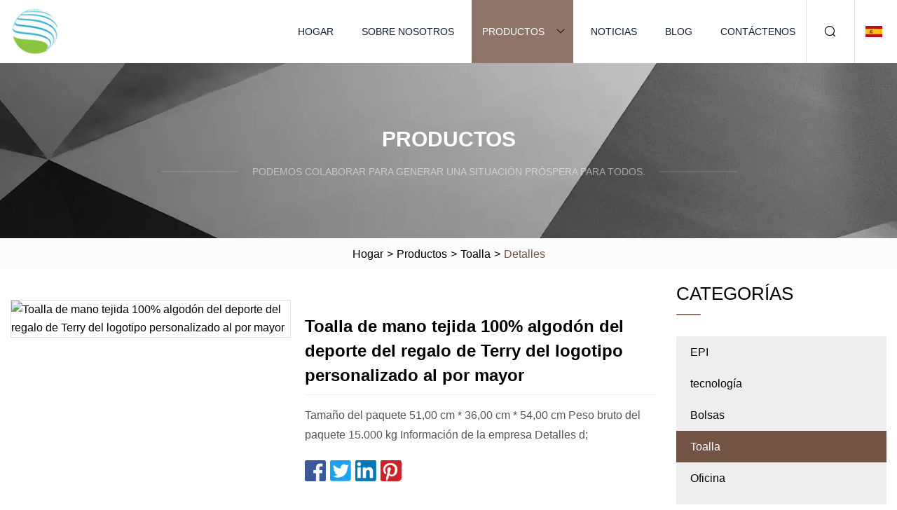

--- FILE ---
content_type: text/html; charset=utf-8
request_url: https://es.bodasz.com/products/wholesale-custom-logo-woven-terry-gift-sport-100-cotton-hand-towel.html
body_size: 6308
content:
<!doctype html>
<html lang="es">
<head>
<meta charset="utf-8" />
<title>Toalla de mano tejida 100% algodón del deporte del regalo de Terry del logotipo personalizado al por mayor | PPEEE Co., Ltd</title>
<meta name="description" content="Toalla de mano tejida 100% algodón del deporte del regalo de Terry del logotipo personalizado al por mayor" />
<meta name="keywords" content="Toalla de mano tejida 100% algodón del deporte del regalo de Terry del logotipo personalizado al por mayor" />
<meta name="viewport" content="width=device-width, initial-scale=1.0" />
<meta name="application-name" content="PPEEE Co., Ltd" />
<meta name="twitter:card" content="summary" />
<meta name="twitter:title" content="Toalla de mano tejida 100% algodón del deporte del regalo de Terry del logotipo personalizado al por mayor | PPEEE Co., Ltd" />
<meta name="twitter:description" content="Toalla de mano tejida 100% algodón del deporte del regalo de Terry del logotipo personalizado al por mayor" />
<meta name="twitter:image" content="https://es.bodasz.com/uploads/s/d5c100d369a04facba3e56a1422e98e5.webp" />
<meta http-equiv="X-UA-Compatible" content="IE=edge" />
<meta property="og:site_name" content="PPEEE Co., Ltd" />
<meta property="og:type" content="product" />
<meta property="og:title" content="Toalla de mano tejida 100% algodón del deporte del regalo de Terry del logotipo personalizado al por mayor | PPEEE Co., Ltd" />
<meta property="og:description" content="Toalla de mano tejida 100% algodón del deporte del regalo de Terry del logotipo personalizado al por mayor" />
<meta property="og:url" content="https://es.bodasz.com/products/wholesale-custom-logo-woven-terry-gift-sport-100-cotton-hand-towel.html" />
<meta property="og:image" content="https://es.bodasz.com/uploads/s/d5c100d369a04facba3e56a1422e98e5.webp" />
<link href="https://es.bodasz.com/products/wholesale-custom-logo-woven-terry-gift-sport-100-cotton-hand-towel.html" rel="canonical" />
<link href="https://es.bodasz.com/uploadimg/ico48446.png" rel="shortcut icon" type="image/x-icon" />
<link href="https://es.bodasz.com/themes/astra/toast.css" rel="stylesheet" />
<link href="https://es.bodasz.com/themes/astra/coffee/style.css" rel="stylesheet" />
<link href="https://es.bodasz.com/themes/astra/coffee/page.css" rel="stylesheet" />
<script type="application/ld+json">
[{
"@context": "https://schema.org/",
"@type": "BreadcrumbList",
"itemListElement": [{
"@type": "ListItem",
"name": "Hogar",
"position": 1,
"item": "https://es.bodasz.com/"},{
"@type": "ListItem",
"name": "Productos",
"position": 2,
"item": "https://es.bodasz.com/products.html"},{
"@type": "ListItem",
"name": "Toalla",
"position": 3,
"item": "https://es.bodasz.com/towel.html"},{
"@type": "ListItem",
"name": "Toalla de mano tejida 100% algodón del deporte del regalo de Terry del logotipo personalizado al por mayor",
"position": 4,
"item": "https://es.bodasz.com/products/wholesale-custom-logo-woven-terry-gift-sport-100-cotton-hand-towel.html"
}]}]
</script>
<script type="text/javascript" src="//info.53hu.net/traffic.js?id=08a984h6ak"></script>
</head>
<body class="index">
<!-- header -->
<header>
  <div class="container">
    <div class="head-logo"><a href="https://es.bodasz.com/" title="PPEEE Co., Ltd"><img src="/uploadimg/logo48446.png" width="70" height="70" alt="PPEEE Co., Ltd"><span>PPEEE Co., Ltd</span></a></div>
    <div class="menu-btn"><em></em><em></em><em></em></div>
    <div class="head-content">
      <nav class="nav">
        <ul>
          <li><a href="https://es.bodasz.com/">Hogar</a></li>
          <li><a href="https://es.bodasz.com/about-us.html">Sobre nosotros</a></li>
          <li class="active"><a href="https://es.bodasz.com/products.html">Productos</a><em class="iconfont icon-xiangxia"></em>
            <ul class="submenu">
              <li><a href="https://es.bodasz.com/ppe.html">EPI</a></li>
              <li><a href="https://es.bodasz.com/tech.html">tecnología</a></li>
              <li><a href="https://es.bodasz.com/bags.html">Bolsas</a></li>
              <li><a href="https://es.bodasz.com/towel.html">Toalla</a></li>
              <li><a href="https://es.bodasz.com/office.html">Oficina</a></li>
              <li><a href="https://es.bodasz.com/gaiters.html">Polainas</a></li>
              <li><a href="https://es.bodasz.com/bandana.html">Pañuelo</a></li>
              <li><a href="https://es.bodasz.com/headband.html">Venda</a></li>
              <li><a href="https://es.bodasz.com/headwear.html">Sombreros</a></li>
              <li><a href="https://es.bodasz.com/drinkware.html">Vasos</a></li>
              <li><a href="https://es.bodasz.com/packaging.html">embalaje</a></li>
              <li><a href="https://es.bodasz.com/new-and-hot.html">Nuevo y Caliente</a></li>
            </ul>
          </li>
          <li><a href="https://es.bodasz.com/news.html">Noticias</a></li>
          <li><a href="https://es.bodasz.com/blog.html">Blog</a></li>
          <li><a href="https://es.bodasz.com/contact-us.html">Contáctenos</a></li>
        </ul>
      </nav>
      <div class="head-search"><em class="iconfont icon-sousuo"></em></div>
      <div class="search-input">
        <input type="text" placeholder="Keyword" id="txtSearch" autocomplete="off">
        <div class="search-btn" onclick="SearchProBtn()"><em class="iconfont icon-sousuo" aria-hidden="true"></em></div>
      </div>
      <div class="languagelist">
        <div title="Language" class="languagelist-icon"><span>Language</span></div>
        <div class="languagelist-drop"><span class="languagelist-arrow"></span>
          <ul class="languagelist-wrap">
                            <li class="languagelist-active"><a href="https://es.bodasz.com/products/wholesale-custom-logo-woven-terry-gift-sport-100-cotton-hand-towel.html"><img src="/themes/astra/images/language/es.png" width="24" height="16" alt="Español" title="es">Español </a></li>
                                    <li>
                                        <a href="https://www.bodasz.com/products/wholesale-custom-logo-woven-terry-gift-sport-100-cotton-hand-towel.html">
                                            <img src="/themes/astra/images/language/en.png" width="24" height="16" alt="English" title="en">
                                            English
                                        </a>
                                    </li>
                                    <li>
                                        <a href="https://fr.bodasz.com/products/wholesale-custom-logo-woven-terry-gift-sport-100-cotton-hand-towel.html">
                                            <img src="/themes/astra/images/language/fr.png" width="24" height="16" alt="Français" title="fr">
                                            Français
                                        </a>
                                    </li>
                                    <li>
                                        <a href="https://de.bodasz.com/products/wholesale-custom-logo-woven-terry-gift-sport-100-cotton-hand-towel.html">
                                            <img src="/themes/astra/images/language/de.png" width="24" height="16" alt="Deutsch" title="de">
                                            Deutsch
                                        </a>
                                    </li>
                                    <li>
                                        <a href="https://it.bodasz.com/products/wholesale-custom-logo-woven-terry-gift-sport-100-cotton-hand-towel.html">
                                            <img src="/themes/astra/images/language/it.png" width="24" height="16" alt="Italiano" title="it">
                                            Italiano
                                        </a>
                                    </li>
                                    <li>
                                        <a href="https://pt.bodasz.com/products/wholesale-custom-logo-woven-terry-gift-sport-100-cotton-hand-towel.html">
                                            <img src="/themes/astra/images/language/pt.png" width="24" height="16" alt="Português" title="pt">
                                            Português
                                        </a>
                                    </li>
                                    <li>
                                        <a href="https://ja.bodasz.com/products/wholesale-custom-logo-woven-terry-gift-sport-100-cotton-hand-towel.html"><img src="/themes/astra/images/language/ja.png" width="24" height="16" alt="日本語" title="ja"> 日本語</a>
                                    </li>
                                    <li>
                                        <a href="https://ko.bodasz.com/products/wholesale-custom-logo-woven-terry-gift-sport-100-cotton-hand-towel.html"><img src="/themes/astra/images/language/ko.png" width="24" height="16" alt="한국어" title="ko"> 한국어</a>
                                    </li>
                                    <li>
                                        <a href="https://ru.bodasz.com/products/wholesale-custom-logo-woven-terry-gift-sport-100-cotton-hand-towel.html"><img src="/themes/astra/images/language/ru.png" width="24" height="16" alt="Русский" title="ru"> Русский</a>
                                    </li>
                           
          </ul>
        </div>
      </div>
    </div>
  </div>
</header>
<main>
  <div class="inner-banner"><img src="/themes/astra/images/inner-banner.webp" alt="banner">
    <div class="inner-content">
      <div class="inner-title">Productos</div>
      <div class="inner-des"><em></em><span>Podemos colaborar para generar una situación próspera para todos.</span><em></em></div>
    </div>
  </div>
  <div class="page-breadcrumbs"><a href="https://es.bodasz.com/">Hogar</a> > <a href="/products.html">Productos</a> > <a href="/towel.html">Toalla</a> > <span>Detalles</span></div>
  <div class="page-main page-flex page-products-details">
    <div class="container">
      <div class="page-content">
        <div class="preview-top">
          <div class="preview-container">
            <div class="small-box"><img src="/uploads/s/d5c100d369a04facba3e56a1422e98e5.webp" alt="Toalla de mano tejida 100% algodón del deporte del regalo de Terry del logotipo personalizado al por mayor" /></div>
          </div>
          <div class="preview-info">
            <div class="prodetails-top">
              <h1 class="prodetails-title">Toalla de mano tejida 100% algodón del deporte del regalo de Terry del logotipo personalizado al por mayor</h1>
              <div class="prodetails-text line5"> Tamaño del paquete 51,00 cm * 36,00 cm * 54,00 cm Peso bruto del paquete 15.000 kg Información de la empresa Detalles d;</div>
              <div class="sharewrap"></div>
              <div class="prodetails-btn"><a href="javascript:void(0)" class="tosendinquiry">Enviar Consulta</a></div>
            </div>
          </div>
        </div>
        <div class="prodetails-content"><h5>Información básica.</h5><table width="100%" border="1" cellpadding="0" cellspacing="0" class="table"><tbody><tr><td>N º de Modelo.</td><td>CT-548</td></tr><tr><td>Peso en gramos</td><td>400-500GSM</td></tr><tr><td>Estilo</td><td>dobby</td></tr><tr><td>Patrón</td><td>Teñido de manera simple</td></tr><tr><td>Material</td><td>100% algodón</td></tr><tr><td>Artículo</td><td>Inicio Toallas de Mano</td></tr><tr><td>Cantidad mínima de pedido</td><td>100 Uds.</td></tr><tr><td>Logo</td><td>Logotipo personalizado</td></tr><tr><td>Color</td><td>Color personalizado</td></tr><tr><td>nombre del producto</td><td>Toalla de lujo de mano Dobby de alta calidad</td></tr><tr><td>Paquete de transporte</td><td>Bolsa de Opp+Cartón/Paca</td></tr><tr><td>Especificación</td><td>33*74cm</td></tr><tr><td>Marca comercial</td><td>Pujin</td></tr><tr><td>Origen</td><td>Porcelana</td></tr><tr><td>Código hs</td><td>6302601090</td></tr><tr><td>Capacidad de producción</td><td>300000PCS/Mes</td></tr></tbody></table><h5>Empaquetado y entrega</h5>Tamaño del paquete 51.00cm * 36.00cm * 54.00cm Peso bruto del paquete 15.000kg<h5>Descripción del Producto</h5><p><br><b>Información de la empresa</b><br></p><p><img src="/uploads/p/3b4984c16f1e4a75bbbc3220112b431f.webp" alt="Wholesale Custom Logo Woven Terry Gift Sport 100% Cotton Hand Towel" width="1060px"></p><br><p>Detalles de la toalla<br></p><p><img src="/uploads/p/5114573dc0c74a919707a84a7ed020ee.webp" alt="Wholesale Custom Logo Woven Terry Gift Sport 100% Cotton Hand Towel" width="800px"></p><p><table border="1"><tbody><tr><td>Material</td><td>100% algodón</td></tr><tr><td>Peso</td><td>300-600 g/m², puede hacer lo que necesite</td></tr><tr><td>Color</td><td>Según la petición del cliente</td></tr><tr><td>Logo</td><td>1.Engranaje satinado 2. Bordado 3. Pila cortada 4. En relieve, etc.</td></tr><tr><td>Refinamiento</td><td>sobre bloqueo, puntadas de doble aguja</td></tr><tr><td>Característica</td><td>Suave,Cómodo,Secado rápido,Tacto bien,Sin azoicos</td></tr><tr><td>Cantidad mínima de pedido</td><td>50-100 piezas</td></tr><tr><td>muestra</td><td>Tiempo: En general será de 3 días, o también será de 7 a 15 días según sus necesidades.<br>Tarifa: Podemos proporcionar una muestra gratis, pero el flete estará de su parte</td></tr><tr><td>Términos de pago</td><td>T/T, carta de crédito, Western Union, Paypal</td></tr><tr><td>El tiempo de entrega</td><td>20-45 días después de la preproducción y la muestra confirmada</td></tr><tr><td>Embalaje</td><td>Embalaje interno: bolsa de polietileno transparente individual o opp por docena según sea necesario</td></tr><tr><td>embalaje exterior</td><td>cajas de cartón</td></tr><tr><td>Origen</td><td>Gaoyang, Hebei, China (continental)</td></tr></tbody></table></p><p><img src="/uploads/p/1a4273ebdfba40c09b86f67bb2f3958d.webp" alt="Wholesale Custom Logo Woven Terry Gift Sport 100% Cotton Hand Towel" width="800px"></p><p><img src="/uploads/p/ba7dc2c5c8f84e0692640a64de52cff2.webp" alt="Wholesale Custom Logo Woven Terry Gift Sport 100% Cotton Hand Towel" width="800px"></p><p><img src="/uploads/p/eaab5d09be474ff08a9f71b8aead62a6.webp" alt="Wholesale Custom Logo Woven Terry Gift Sport 100% Cotton Hand Towel" width="800px"></p><p>Somos más comentarios de los compradores y esperamos establecer una cooperación con más clientes.</p>Nuestro servicio<br> Servicio de preventa: 1. Intentamos comunicarnos lo mejor posible con cada cliente sobre todas las preguntas y con prontitud. 2. Brindamos servicio de preventa de diversas formas, de modo que podamos brindar opciones para que el cliente elija.  Para que los clientes puedan tener un plan razonable con menos costo.<br><br> Servicio de venta:1.  Verificamos dos veces antes de enviar los productos 2. Elegimos el envío seguro3.  Nos aseguramos de que pueda obtener los productos a tiempo.<br><br> Después del servicio: 1. Hacemos un seguimiento después de que usted reciba los productos. 2. Responderemos las preguntas de los clientes a tiempo.  Si es necesario, podemos brindarle orientación gratuita si el cliente necesita nuevos requisitos. 3. Si tenemos productos nuevos, podemos recomendarlo con anticipación; cuando realice el segundo pedido, estaremos encantados de ofrecerle un descuento.<br><br>Preguntas más frecuentes<br>1. ¿Pueden hacer mi propio diseño? Sí, podemos y damos la bienvenida a sus propios diseños, sin embargo, habrá una tarifa de muestra que se reembolsará en su totalidad, gracias por su comprensión.<br> 2. ¿Qué información se necesita para la cotización? Por favor, proporcione información detallada, incluido el material (construcción de tela), qué artículos se incluyen en 1 juego y el tamaño, color/patrón, cantidad y detalles del embalaje de cada artículo.  Si hay fotos de referencia será mejor.<br> 3. ¿Puede proporcionar muestras gratuitas? Sí, podemos proporcionarle muestras gratuitas, pero deberá pagar el flete exprés en consecuencia. El plazo de entrega de la muestra es de aproximadamente 5 a 15 días hábiles.  Gracias .<br> 4. ¿Cómo promete la calidad? Contamos con un equipo de control de calidad profesional para inspeccionar y controlar estrictamente cada sección durante la producción; su auditoría de fábrica también es bienvenida.  Si encuentra que los productos que recibió son de mala calidad, podemos devolverle los nuevos, no tiene ningún riesgo.<br> 5. ¿Qué tal las condiciones de envío? Para muestras: FedEx, DHL, TNT, UPS, EMS, etc., o según su solicitud. Para granel: aire o mar.  El aire es rápido pero caro, el mar es económico pero más lento.<br>6. ¿Ofrecen servicios de envío registrados? Sí, contamos con un transportista cooperativo local para el servicio, podemos ofrecerle el precio más barato para su referencia.<br>7. ¿Pueden aceptar MOQ bajo? Tenemos muchos diseños más nuevos para su selección, nuestros diseños con MOQ 100 Sets.<br>8. ¿Cuál es su plazo de pago? Para el plazo de fabricación a pedido: depósito del 30%, saldo del 70% antes del envío.<br><br>Más información o solicitud, contáctenos, ¡ahora mismo!<br></div>
        <div class="pagelink">
          <div class="pagelink-item"><a href="/products/promotional-towel-cleaning-luxury-factory-hotel-home-towel-a-variety-of-design-wash-towels-face-hand-towel-customize-cotton-bath-towels.html" title="Toalla promocional de limpieza, fábrica de lujo, hotel, toalla para el hogar, una variedad de diseños, toallas de lavado, toalla de mano para la cara, toallas de baño de algodón personalizadas"><em></em><span>Anteriores</span></a></div>
          <div class="backlist"><a href="/products.html"><em class="iconfont icon-caidan"></em><span>Volver a la lista</span></a></div>
          <div class="pagelink-item next"><a href="/products/hot-quick-dry-fitness-oem-yoga-towels-microfiber-sports-gym-towel.html" title="Toalla de secado rápido caliente del gimnasio de los deportes de la microfibra de las toallas de la yoga del OEM de la aptitud"><em></em><span>Próximo</span></a></div>
        </div>
        <div class="recommend-products">
          <div class="page-title">También te puede interesar</div>
          <ul class="prolist">
            <li><a href="/products/chinese-style-cotton-soft-high-quality-dry-towel-for-women.html" class="img lazy-wrap"><img data-src="/uploads/s/f544ca973caa4f76bbacb52b754894b2.webp" class="lazy" alt="Toalla seca de alta calidad suave de algodón de estilo chino para mujer"><span class="lazy-load"></span></a>
              <div class="info"><a href="/products/chinese-style-cotton-soft-high-quality-dry-towel-for-women.html#send" class="btn" rel="nofollow"><em class="iconfont icon-email-fill"></em></a>
              <a href="/products/chinese-style-cotton-soft-high-quality-dry-towel-for-women.html" class="title">Toalla seca de alta calidad suave de algodón de estilo chino para mujer</a></div>
            </li>            <li><a href="/products/cheap-customized-high-quality-stretchy-seamless-tube-neck-gaiter-multifunctional-bandana.html" class="img lazy-wrap"><img data-src="/uploads/s/932292d0477b49ce8764dbceae8c64ad.webp" class="lazy" alt="Bandana multifuncional de alta calidad modificada para requisitos particulares barata del tubo inconsútil elástico de la polaina del cuello"><span class="lazy-load"></span></a>
              <div class="info"><a href="/products/cheap-customized-high-quality-stretchy-seamless-tube-neck-gaiter-multifunctional-bandana.html#send" class="btn" rel="nofollow"><em class="iconfont icon-email-fill"></em></a>
              <a href="/products/cheap-customized-high-quality-stretchy-seamless-tube-neck-gaiter-multifunctional-bandana.html" class="title">Bandana multifuncional de alta calidad modificada para requisitos particulares barata del tubo inconsútil elástico de la polaina del cuello</a></div>
            </li>            <li><a href="/products/versatile-sports-amp-casual-headwear-uv-headband.html" class="img lazy-wrap"><img data-src="/uploads/s/8cb4eaaf6ee04403b3a9d9246def6007.webp" class="lazy" alt="Gorros deportivos y casuales versátiles Diadema UV"><span class="lazy-load"></span></a>
              <div class="info"><a href="/products/versatile-sports-amp-casual-headwear-uv-headband.html#send" class="btn" rel="nofollow"><em class="iconfont icon-email-fill"></em></a>
              <a href="/products/versatile-sports-amp-casual-headwear-uv-headband.html" class="title">Gorros deportivos y casuales versátiles Diadema UV</a></div>
            </li>          </ul>
        </div>
        <div class="send-inquiry" id="send">
          <div class="page-title">Enviar Consulta</div>
          <input type="hidden" name="domain" id="in-domain" value="es.bodasz.com">
          <div class="feedback">
            <input type="text" placeholder="Phone or WhatsApp:" id="in-phone" name="phone">
            <input type="text" placeholder="Email:*" id="in-email" name="email">
            <textarea placeholder="Content:*" name="content" id="in-content"></textarea>
            <div class="sendbtn">
              <div class="sendnow" id="SubmitName" onclick="SendInquiry()"><em></em><span>Enviar ahora</span></div>
            </div>
          </div>
          <div id="feedbackForm"></div>
        </div>
      </div>
      <aside class="page-aside">
        <div class="page-title">Categorías</div>
        <div class="aside-category">
          <ul>
            <li><a href="/ppe.html">EPI</a></li>            <li><a href="/tech.html">tecnología</a></li>            <li><a href="/bags.html">Bolsas</a></li>			<li><a href="/towel.html" class="act">Toalla</a></li>            <li><a href="/office.html">Oficina</a></li>            <li><a href="/gaiters.html">Polainas</a></li>            <li><a href="/bandana.html">Pañuelo</a></li>            <li><a href="/headband.html">Venda</a></li>            <li><a href="/headwear.html">Sombreros</a></li>            <li><a href="/drinkware.html">Vasos</a></li>            <li><a href="/packaging.html">embalaje</a></li>            <li><a href="/new-and-hot.html">Nuevo y Caliente</a></li>          </ul>
        </div>
      </aside>
    </div>
  </div>
</main>
 
<!-- footer -->
<footer>
  <div class="container">
    <div class="foot-item">
      <div class="foot-title">Navegación</div>
      <ul>
        <li><a href="https://es.bodasz.com/">Hogar</a></li>
        <li><a href="https://es.bodasz.com/about-us.html">Sobre nosotros</a></li>
        <li><a href="https://es.bodasz.com/products.html">Productos</a></li>
        <li><a href="https://es.bodasz.com/news.html">Noticias</a></li>
        <li><a href="https://es.bodasz.com/blog.html">Blog</a></li>
        <li><a href="https://es.bodasz.com/contact-us.html">Contáctenos</a></li>
        <li><a href="https://es.bodasz.com/sitemap.xml">mapa del sitio</a></li>
        <li><a href="https://es.bodasz.com/privacy-policy.html">Privacy Policy</a></li>
      </ul>
    </div>
    <div class="foot-item foot-company">
      <div class="foot-title">Empresa socia</div>
      <ul>
<li><a href="http://es.koyonchem.com/formate-salts/potassium-formate/" target="_blank">fabricantes de formiato de potasio</a></li><li><a href="https://www.aquaenjoy-chemical.com/" target="_blank">Shijiazhuang  Aquaenjoy  Medio ambiente  Corporación  Limitada</a></li><li><a href="https://www.ntmachinetoolesp.com/" target="_blank">NT  Industrial  Automatización  Sistema  Limitado</a></li>      </ul>
    </div>
    <div class="foot-share"><a href="https://es.bodasz.com/" rel="nofollow" title="facebook"><em class="iconfont icon-facebook"></em></a><a href="https://es.bodasz.com/" rel="nofollow" title="linkedin"><em class="iconfont icon-linkedin"></em></a><a href="https://es.bodasz.com/" rel="nofollow" title="twitter"><em class="iconfont icon-twitter-fill"></em></a><a href="https://es.bodasz.com/" rel="nofollow" title="youtube"><em class="iconfont icon-youtube"></em></a><a href="https://es.bodasz.com/" rel="nofollow" title="instagram"><em class="iconfont icon-instagram"></em></a><a href="https://es.bodasz.com/" rel="nofollow" title="TikTok"><em class="iconfont icon-icon_TikTok"></em></a></div>
    <div class="foot-copyright">
      <p>Copyright &copy; es.bodasz.com, Todos los derechos reservados.&nbsp;&nbsp;&nbsp;<a href="/cdn-cgi/l/email-protection#9ef3ffecf5fbeaf7f0f9defcf1faffede4b0fdf1f3" target="_blank"><span class="__cf_email__" data-cfemail="b8d5d9cad3ddccd1d6dff8dad7dcd9cbc296dbd7d5">[email&#160;protected]</span></a></p>
    </div>
  </div>
  <div class="gotop"><span>TOP</span></div>
</footer>
 
<!-- script --> 
<script data-cfasync="false" src="/cdn-cgi/scripts/5c5dd728/cloudflare-static/email-decode.min.js"></script><script src="https://es.bodasz.com/themes/astra/js/jquery3.6.1.js"></script>
<script src="https://es.bodasz.com/themes/astra/js/vanilla-lazyload.js"></script>
<script src="https://es.bodasz.com/themes/astra/js/style.js"></script>
<script src="https://es.bodasz.com/themes/astra/js/page.js"></script>
<script src="https://es.bodasz.com/themes/astra/js/toast.js"></script>
<script src="https://es.bodasz.com/themes/astra/js/share.js"></script>
<script src="https://es.bodasz.com/themes/astra/js/axios.min.js"></script>
<script src="https://es.bodasz.com/themes/astra/js/contact.js"></script>
<script src="https://platform-api.sharethis.com/js/sharethis.js#property=5eec0fd89a302d0012ac463a&product=sop" type="text/javascript" async></script>
<script defer src="https://static.cloudflareinsights.com/beacon.min.js/vcd15cbe7772f49c399c6a5babf22c1241717689176015" integrity="sha512-ZpsOmlRQV6y907TI0dKBHq9Md29nnaEIPlkf84rnaERnq6zvWvPUqr2ft8M1aS28oN72PdrCzSjY4U6VaAw1EQ==" data-cf-beacon='{"version":"2024.11.0","token":"d5b2a9cd58ae40e28dadd8d9f9fc600c","r":1,"server_timing":{"name":{"cfCacheStatus":true,"cfEdge":true,"cfExtPri":true,"cfL4":true,"cfOrigin":true,"cfSpeedBrain":true},"location_startswith":null}}' crossorigin="anonymous"></script>
</body>
</html>
